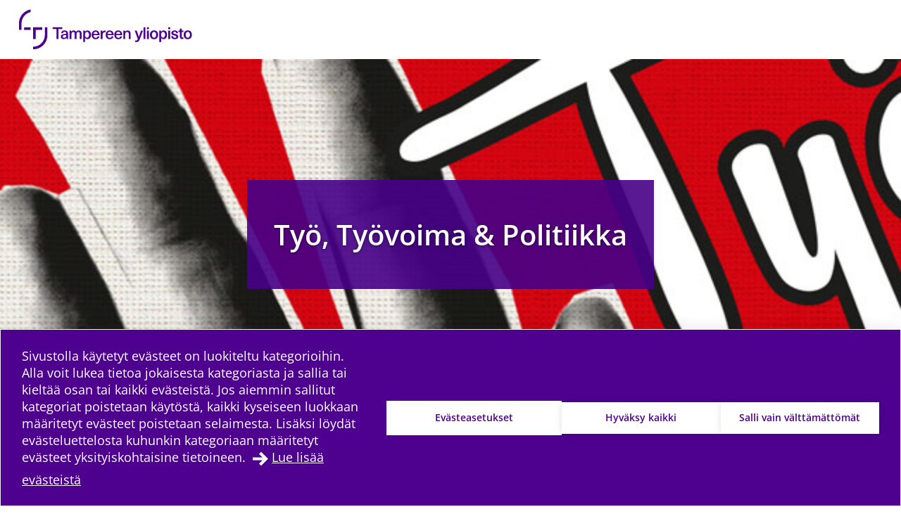

--- FILE ---
content_type: text/html; charset=UTF-8
request_url: https://blogs.tuni.fi/tyopolitiikka/teema1/ajatukset-ovat-ihmisten-ja-perheiden-luona/
body_size: 15171
content:
<!doctype html>
    
    <html class="no-js Single theme-color-option-blogs site-has-hero-in-header" lang="fi" >
        <head>

            
            
                
                <script src="https://cdn.cookiehub.eu/c2/3aacb68e.js"></script>
                <script type="text/javascript">
                document.addEventListener("DOMContentLoaded", function(event) {
                var cpm = {};
                window.cookiehub.load(cpm);
                });
                </script>
            

            <meta charset="utf-8">
            <meta http-equiv="x-ua-compatible" content="ie=edge">
            <meta name="viewport" content="width=device-width, initial-scale=1.0">
            

            
            
                <script async type="text/plain" data-cookieconsent="statistics" src="https://www.googletagmanager.com/gtag/js?id=G-19QMRTRH57"></script>
                <script type="text/plain" data-cookieconsent="statistics">
                    window.dataLayer = window.dataLayer || [];
                    function gtag(){window.dataLayer.push(arguments);}
                    gtag('js', new Date());

                    gtag('config', 'G-19QMRTRH57', {'anonymize_ip': true});
                    
                </script>
            

            
            

            
            
            <style id="accessible-outline"></style>

            <title>”ajatukset ovat ihmisten ja perheiden luona” | Työ, Työvoima &amp; Politiikka | Tampereen korkeakouluyhteisö</title>
	<style>img:is([sizes="auto" i], [sizes^="auto," i]) { contain-intrinsic-size: 3000px 1500px }</style>
	
<!-- The SEO Framework by Sybre Waaijer -->
<link rel="canonical" href="https://blogs.tuni.fi/tyopolitiikka/teema1/ajatukset-ovat-ihmisten-ja-perheiden-luona/" />
<meta name="description" content="Kaipolan tehtaiden sulkemista ja työntekijöiden irtisanomista käsitelleessä tilaisuudessa pääministeri Marinilta kysyttiin, että ”millä mielellä lähdette kotimatkalle”. Marin vastasi, että ”tietenkin ajatukset ovat ihmisten ja perheiden luona”. Lieneekö tämä ensimmäinen kerta Suomen historiassa, että pääministeri otti suoraan vastuuta ihmisten hädästä? Siltä se ainakin vaikuttaa sen perusteella millaisen keskustelun hänen kannanottonsa herätti irtisanomissuojasta ja yritysten vastuusta irtisanomistilanteissa. Kyse on nimittäin yhteiskunnan sosiaalisesta ja poliittisesta kestävyydestä ja siitä, miten rakennemuutosten ja joukkoirtisanomisten aiheuttamat inhimilliset, sosiaaliset ja taloudelliset kustannukset hallitaan ja jaetaan." />
<meta property="og:type" content="article" />
<meta property="og:locale" content="fi_FI" />
<meta property="og:site_name" content="Työ, Työvoima &amp; Politiikka" />
<meta property="og:title" content="”ajatukset ovat ihmisten ja perheiden luona” | Työ, Työvoima &amp; Politiikka | Tampereen korkeakouluyhteisö" />
<meta property="og:description" content="Kaipolan tehtaiden sulkemista ja työntekijöiden irtisanomista käsitelleessä tilaisuudessa pääministeri Marinilta kysyttiin, että ”millä mielellä lähdette kotimatkalle”. Marin vastasi, että ”tietenkin ajatukset ovat ihmisten ja perheiden luona”. Lieneekö tämä ensimmäinen kerta Suomen historiassa, että pääministeri otti suoraan vastuuta ihmisten hädästä? Siltä se ainakin vaikuttaa sen perusteella millaisen keskustelun hänen kannanottonsa herätti irtisanomissuojasta ja yritysten vastuusta irtisanomistilanteissa. Kyse on nimittäin yhteiskunnan sosiaalisesta ja poliittisesta kestävyydestä ja siitä, miten rakennemuutosten ja joukkoirtisanomisten aiheuttamat inhimilliset, sosiaaliset ja taloudelliset kustannukset hallitaan ja jaetaan." />
<meta property="og:url" content="https://blogs.tuni.fi/tyopolitiikka/teema1/ajatukset-ovat-ihmisten-ja-perheiden-luona/" />
<meta property="og:image" content="https://blogs.tuni.fi/app/uploads/15cf0641-ttp.jpg" />
<meta property="og:image:width" content="960" />
<meta property="og:image:height" content="250" />
<meta property="og:image:alt" content="Kuva kirjan kannesta" />
<meta property="article:published_time" content="2020-09-01T05:01:50+00:00" />
<meta property="article:modified_time" content="2020-09-01T05:01:50+00:00" />
<meta name="twitter:card" content="summary_large_image" />
<meta name="twitter:title" content="”ajatukset ovat ihmisten ja perheiden luona” | Työ, Työvoima &amp; Politiikka | Tampereen korkeakouluyhteisö" />
<meta name="twitter:description" content="Kaipolan tehtaiden sulkemista ja työntekijöiden irtisanomista käsitelleessä tilaisuudessa pääministeri Marinilta kysyttiin, että ”millä mielellä lähdette kotimatkalle”. Marin vastasi, että ”tietenkin ajatukset ovat ihmisten ja perheiden luona”. Lieneekö tämä ensimmäinen kerta Suomen historiassa, että pääministeri otti suoraan vastuuta ihmisten hädästä? Siltä se ainakin vaikuttaa sen perusteella millaisen keskustelun hänen kannanottonsa herätti irtisanomissuojasta ja yritysten vastuusta irtisanomistilanteissa. Kyse on nimittäin yhteiskunnan sosiaalisesta ja poliittisesta kestävyydestä ja siitä, miten rakennemuutosten ja joukkoirtisanomisten aiheuttamat inhimilliset, sosiaaliset ja taloudelliset kustannukset hallitaan ja jaetaan." />
<meta name="twitter:image" content="https://blogs.tuni.fi/app/uploads/15cf0641-ttp.jpg" />
<meta name="twitter:image:alt" content="Kuva kirjan kannesta" />
<script type="application/ld+json">{"@context":"https://schema.org","@graph":[{"@type":"WebSite","@id":"https://blogs.tuni.fi/tyopolitiikka/#/schema/WebSite","url":"https://blogs.tuni.fi/tyopolitiikka/","name":"Työ, Työvoima &amp; Politiikka","description":"Pertti Koistinen","inLanguage":"fi","potentialAction":{"@type":"SearchAction","target":{"@type":"EntryPoint","urlTemplate":"https://blogs.tuni.fi/tyopolitiikka/search/{search_term_string}/"},"query-input":"required name=search_term_string"},"publisher":{"@type":"Organization","@id":"https://blogs.tuni.fi/tyopolitiikka/#/schema/Organization","name":"Työ, Työvoima &amp; Politiikka","url":"https://blogs.tuni.fi/tyopolitiikka/","logo":{"@type":"ImageObject","url":"https://blogs.tuni.fi/app/uploads/15cf0641-ttp.jpg","contentUrl":"https://blogs.tuni.fi/app/uploads/15cf0641-ttp.jpg","width":960,"height":250}}},{"@type":"WebPage","@id":"https://blogs.tuni.fi/tyopolitiikka/teema1/ajatukset-ovat-ihmisten-ja-perheiden-luona/","url":"https://blogs.tuni.fi/tyopolitiikka/teema1/ajatukset-ovat-ihmisten-ja-perheiden-luona/","name":"”ajatukset ovat ihmisten ja perheiden luona” | Työ, Työvoima &amp; Politiikka | Tampereen korkeakouluyhteisö","description":"Kaipolan tehtaiden sulkemista ja työntekijöiden irtisanomista käsitelleessä tilaisuudessa pääministeri Marinilta kysyttiin, että ”millä mielellä lähdette kotimatkalle”. Marin vastasi, että ”tietenkin ajatukset ovat ihmisten ja perheiden luona”. Lieneekö tämä ensimmäinen kerta Suomen historiassa, että pääministeri otti suoraan vastuuta ihmisten hädästä? Siltä se ainakin vaikuttaa sen perusteella millaisen keskustelun hänen kannanottonsa herätti irtisanomissuojasta ja yritysten vastuusta irtisanomistilanteissa. Kyse on nimittäin yhteiskunnan sosiaalisesta ja poliittisesta kestävyydestä ja siitä, miten rakennemuutosten ja joukkoirtisanomisten aiheuttamat inhimilliset, sosiaaliset ja taloudelliset kustannukset hallitaan ja jaetaan.","inLanguage":"fi","isPartOf":{"@id":"https://blogs.tuni.fi/tyopolitiikka/#/schema/WebSite"},"breadcrumb":{"@type":"BreadcrumbList","@id":"https://blogs.tuni.fi/tyopolitiikka/#/schema/BreadcrumbList","itemListElement":[{"@type":"ListItem","position":1,"item":"https://blogs.tuni.fi/tyopolitiikka/","name":"Työ, Työvoima &amp; Politiikka"},{"@type":"ListItem","position":2,"item":"https://blogs.tuni.fi/tyopolitiikka/category/teema1/","name":"”ajatukset ovat ihmisten ja perheiden luona” | Työ, Työvoima &amp; Politiikka | Tampereen korkeakouluyhteisö"},{"@type":"ListItem","position":3,"name":"”ajatukset ovat ihmisten ja perheiden luona” | Työ, Työvoima &amp; Politiikka | Tampereen korkeakouluyhteisö"}]},"potentialAction":{"@type":"ReadAction","target":"https://blogs.tuni.fi/tyopolitiikka/teema1/ajatukset-ovat-ihmisten-ja-perheiden-luona/"},"datePublished":"2020-09-01T05:01:50+00:00","dateModified":"2020-09-01T05:01:50+00:00","author":{"@type":"Person","@id":"https://blogs.tuni.fi/tyopolitiikka/#/schema/Person/bb8d6ea0e1cf347a124ecf5b03e60bdd"}}]}</script>
<!-- / The SEO Framework by Sybre Waaijer | 14.99ms meta | 1.27ms boot -->

<link rel='dns-prefetch' href='//blogs.tuni.fi' />
<link rel='stylesheet' id='papercite_css-css' href='https://blogs.tuni.fi/app/plugins/papercite/papercite.css?ver=6.8.2' type='text/css' media='all' />
<link rel='stylesheet' id='dustpress-comments-styles-css' href='https://blogs.tuni.fi/app/plugins/dustpress-comments/dist/dustpress-comments.css?ver%5B0%5D=1.2.0' type='text/css' media='all' />
<link rel='stylesheet' id='wp-block-library-css' href='https://blogs.tuni.fi/tyopolitiikka/wp-includes/css/dist/block-library/style.min.css?ver=6.8.2' type='text/css' media='all' />
<style id='classic-theme-styles-inline-css' type='text/css'>
/*! This file is auto-generated */
.wp-block-button__link{color:#fff;background-color:#32373c;border-radius:9999px;box-shadow:none;text-decoration:none;padding:calc(.667em + 2px) calc(1.333em + 2px);font-size:1.125em}.wp-block-file__button{background:#32373c;color:#fff;text-decoration:none}
</style>
<style id='global-styles-inline-css' type='text/css'>
:root{--wp--preset--aspect-ratio--square: 1;--wp--preset--aspect-ratio--4-3: 4/3;--wp--preset--aspect-ratio--3-4: 3/4;--wp--preset--aspect-ratio--3-2: 3/2;--wp--preset--aspect-ratio--2-3: 2/3;--wp--preset--aspect-ratio--16-9: 16/9;--wp--preset--aspect-ratio--9-16: 9/16;--wp--preset--color--black: #000000;--wp--preset--color--cyan-bluish-gray: #abb8c3;--wp--preset--color--white: #ffffff;--wp--preset--color--pale-pink: #f78da7;--wp--preset--color--vivid-red: #cf2e2e;--wp--preset--color--luminous-vivid-orange: #ff6900;--wp--preset--color--luminous-vivid-amber: #fcb900;--wp--preset--color--light-green-cyan: #7bdcb5;--wp--preset--color--vivid-green-cyan: #00d084;--wp--preset--color--pale-cyan-blue: #8ed1fc;--wp--preset--color--vivid-cyan-blue: #0693e3;--wp--preset--color--vivid-purple: #9b51e0;--wp--preset--gradient--vivid-cyan-blue-to-vivid-purple: linear-gradient(135deg,rgba(6,147,227,1) 0%,rgb(155,81,224) 100%);--wp--preset--gradient--light-green-cyan-to-vivid-green-cyan: linear-gradient(135deg,rgb(122,220,180) 0%,rgb(0,208,130) 100%);--wp--preset--gradient--luminous-vivid-amber-to-luminous-vivid-orange: linear-gradient(135deg,rgba(252,185,0,1) 0%,rgba(255,105,0,1) 100%);--wp--preset--gradient--luminous-vivid-orange-to-vivid-red: linear-gradient(135deg,rgba(255,105,0,1) 0%,rgb(207,46,46) 100%);--wp--preset--gradient--very-light-gray-to-cyan-bluish-gray: linear-gradient(135deg,rgb(238,238,238) 0%,rgb(169,184,195) 100%);--wp--preset--gradient--cool-to-warm-spectrum: linear-gradient(135deg,rgb(74,234,220) 0%,rgb(151,120,209) 20%,rgb(207,42,186) 40%,rgb(238,44,130) 60%,rgb(251,105,98) 80%,rgb(254,248,76) 100%);--wp--preset--gradient--blush-light-purple: linear-gradient(135deg,rgb(255,206,236) 0%,rgb(152,150,240) 100%);--wp--preset--gradient--blush-bordeaux: linear-gradient(135deg,rgb(254,205,165) 0%,rgb(254,45,45) 50%,rgb(107,0,62) 100%);--wp--preset--gradient--luminous-dusk: linear-gradient(135deg,rgb(255,203,112) 0%,rgb(199,81,192) 50%,rgb(65,88,208) 100%);--wp--preset--gradient--pale-ocean: linear-gradient(135deg,rgb(255,245,203) 0%,rgb(182,227,212) 50%,rgb(51,167,181) 100%);--wp--preset--gradient--electric-grass: linear-gradient(135deg,rgb(202,248,128) 0%,rgb(113,206,126) 100%);--wp--preset--gradient--midnight: linear-gradient(135deg,rgb(2,3,129) 0%,rgb(40,116,252) 100%);--wp--preset--font-size--small: 13px;--wp--preset--font-size--medium: 20px;--wp--preset--font-size--large: 36px;--wp--preset--font-size--x-large: 42px;--wp--preset--spacing--20: 0.44rem;--wp--preset--spacing--30: 0.67rem;--wp--preset--spacing--40: 1rem;--wp--preset--spacing--50: 1.5rem;--wp--preset--spacing--60: 2.25rem;--wp--preset--spacing--70: 3.38rem;--wp--preset--spacing--80: 5.06rem;--wp--preset--shadow--natural: 6px 6px 9px rgba(0, 0, 0, 0.2);--wp--preset--shadow--deep: 12px 12px 50px rgba(0, 0, 0, 0.4);--wp--preset--shadow--sharp: 6px 6px 0px rgba(0, 0, 0, 0.2);--wp--preset--shadow--outlined: 6px 6px 0px -3px rgba(255, 255, 255, 1), 6px 6px rgba(0, 0, 0, 1);--wp--preset--shadow--crisp: 6px 6px 0px rgba(0, 0, 0, 1);}:where(.is-layout-flex){gap: 0.5em;}:where(.is-layout-grid){gap: 0.5em;}body .is-layout-flex{display: flex;}.is-layout-flex{flex-wrap: wrap;align-items: center;}.is-layout-flex > :is(*, div){margin: 0;}body .is-layout-grid{display: grid;}.is-layout-grid > :is(*, div){margin: 0;}:where(.wp-block-columns.is-layout-flex){gap: 2em;}:where(.wp-block-columns.is-layout-grid){gap: 2em;}:where(.wp-block-post-template.is-layout-flex){gap: 1.25em;}:where(.wp-block-post-template.is-layout-grid){gap: 1.25em;}.has-black-color{color: var(--wp--preset--color--black) !important;}.has-cyan-bluish-gray-color{color: var(--wp--preset--color--cyan-bluish-gray) !important;}.has-white-color{color: var(--wp--preset--color--white) !important;}.has-pale-pink-color{color: var(--wp--preset--color--pale-pink) !important;}.has-vivid-red-color{color: var(--wp--preset--color--vivid-red) !important;}.has-luminous-vivid-orange-color{color: var(--wp--preset--color--luminous-vivid-orange) !important;}.has-luminous-vivid-amber-color{color: var(--wp--preset--color--luminous-vivid-amber) !important;}.has-light-green-cyan-color{color: var(--wp--preset--color--light-green-cyan) !important;}.has-vivid-green-cyan-color{color: var(--wp--preset--color--vivid-green-cyan) !important;}.has-pale-cyan-blue-color{color: var(--wp--preset--color--pale-cyan-blue) !important;}.has-vivid-cyan-blue-color{color: var(--wp--preset--color--vivid-cyan-blue) !important;}.has-vivid-purple-color{color: var(--wp--preset--color--vivid-purple) !important;}.has-black-background-color{background-color: var(--wp--preset--color--black) !important;}.has-cyan-bluish-gray-background-color{background-color: var(--wp--preset--color--cyan-bluish-gray) !important;}.has-white-background-color{background-color: var(--wp--preset--color--white) !important;}.has-pale-pink-background-color{background-color: var(--wp--preset--color--pale-pink) !important;}.has-vivid-red-background-color{background-color: var(--wp--preset--color--vivid-red) !important;}.has-luminous-vivid-orange-background-color{background-color: var(--wp--preset--color--luminous-vivid-orange) !important;}.has-luminous-vivid-amber-background-color{background-color: var(--wp--preset--color--luminous-vivid-amber) !important;}.has-light-green-cyan-background-color{background-color: var(--wp--preset--color--light-green-cyan) !important;}.has-vivid-green-cyan-background-color{background-color: var(--wp--preset--color--vivid-green-cyan) !important;}.has-pale-cyan-blue-background-color{background-color: var(--wp--preset--color--pale-cyan-blue) !important;}.has-vivid-cyan-blue-background-color{background-color: var(--wp--preset--color--vivid-cyan-blue) !important;}.has-vivid-purple-background-color{background-color: var(--wp--preset--color--vivid-purple) !important;}.has-black-border-color{border-color: var(--wp--preset--color--black) !important;}.has-cyan-bluish-gray-border-color{border-color: var(--wp--preset--color--cyan-bluish-gray) !important;}.has-white-border-color{border-color: var(--wp--preset--color--white) !important;}.has-pale-pink-border-color{border-color: var(--wp--preset--color--pale-pink) !important;}.has-vivid-red-border-color{border-color: var(--wp--preset--color--vivid-red) !important;}.has-luminous-vivid-orange-border-color{border-color: var(--wp--preset--color--luminous-vivid-orange) !important;}.has-luminous-vivid-amber-border-color{border-color: var(--wp--preset--color--luminous-vivid-amber) !important;}.has-light-green-cyan-border-color{border-color: var(--wp--preset--color--light-green-cyan) !important;}.has-vivid-green-cyan-border-color{border-color: var(--wp--preset--color--vivid-green-cyan) !important;}.has-pale-cyan-blue-border-color{border-color: var(--wp--preset--color--pale-cyan-blue) !important;}.has-vivid-cyan-blue-border-color{border-color: var(--wp--preset--color--vivid-cyan-blue) !important;}.has-vivid-purple-border-color{border-color: var(--wp--preset--color--vivid-purple) !important;}.has-vivid-cyan-blue-to-vivid-purple-gradient-background{background: var(--wp--preset--gradient--vivid-cyan-blue-to-vivid-purple) !important;}.has-light-green-cyan-to-vivid-green-cyan-gradient-background{background: var(--wp--preset--gradient--light-green-cyan-to-vivid-green-cyan) !important;}.has-luminous-vivid-amber-to-luminous-vivid-orange-gradient-background{background: var(--wp--preset--gradient--luminous-vivid-amber-to-luminous-vivid-orange) !important;}.has-luminous-vivid-orange-to-vivid-red-gradient-background{background: var(--wp--preset--gradient--luminous-vivid-orange-to-vivid-red) !important;}.has-very-light-gray-to-cyan-bluish-gray-gradient-background{background: var(--wp--preset--gradient--very-light-gray-to-cyan-bluish-gray) !important;}.has-cool-to-warm-spectrum-gradient-background{background: var(--wp--preset--gradient--cool-to-warm-spectrum) !important;}.has-blush-light-purple-gradient-background{background: var(--wp--preset--gradient--blush-light-purple) !important;}.has-blush-bordeaux-gradient-background{background: var(--wp--preset--gradient--blush-bordeaux) !important;}.has-luminous-dusk-gradient-background{background: var(--wp--preset--gradient--luminous-dusk) !important;}.has-pale-ocean-gradient-background{background: var(--wp--preset--gradient--pale-ocean) !important;}.has-electric-grass-gradient-background{background: var(--wp--preset--gradient--electric-grass) !important;}.has-midnight-gradient-background{background: var(--wp--preset--gradient--midnight) !important;}.has-small-font-size{font-size: var(--wp--preset--font-size--small) !important;}.has-medium-font-size{font-size: var(--wp--preset--font-size--medium) !important;}.has-large-font-size{font-size: var(--wp--preset--font-size--large) !important;}.has-x-large-font-size{font-size: var(--wp--preset--font-size--x-large) !important;}
:where(.wp-block-post-template.is-layout-flex){gap: 1.25em;}:where(.wp-block-post-template.is-layout-grid){gap: 1.25em;}
:where(.wp-block-columns.is-layout-flex){gap: 2em;}:where(.wp-block-columns.is-layout-grid){gap: 2em;}
:root :where(.wp-block-pullquote){font-size: 1.5em;line-height: 1.6;}
</style>
<link rel='stylesheet' id='tablepress-default-css' href='https://blogs.tuni.fi/app/plugins/tablepress/css/build/default.css?ver=2.4.4' type='text/css' media='all' />
<link rel='stylesheet' id='theme-css-css' href='https://blogs.tuni.fi/app/themes/tampere3/assets/dist/main.css?ver=2.7.0' type='text/css' media='all' />
<script type="text/javascript" src="https://blogs.tuni.fi/tyopolitiikka/wp-includes/js/jquery/jquery.min.js?ver=3.7.1" id="jquery-core-js" data-cookieconsent="ignore"></script data-cookieconsent="ignore">
<script type="text/javascript" src="https://blogs.tuni.fi/tyopolitiikka/wp-includes/js/jquery/jquery-migrate.min.js?ver=3.4.1" id="jquery-migrate-js"></script>
<script type="text/javascript" src="https://blogs.tuni.fi/app/plugins/dustpress-js/js/dustpress-min.js?ver=4.4.2" id="dustpress-js" data-cookieconsent="ignore"></script data-cookieconsent="ignore">
<script type="text/javascript" src="https://blogs.tuni.fi/app/plugins/papercite/js/papercite.js?ver=6.8.2" id="papercite-js"></script>
<script type="text/javascript" src="https://blogs.tuni.fi/tyopolitiikka/wp-includes/js/dist/dom-ready.min.js?ver=f77871ff7694fffea381" id="wp-dom-ready-js" data-cookieconsent="ignore"></script data-cookieconsent="ignore">
<script type="text/javascript" src="https://blogs.tuni.fi/tyopolitiikka/wp-includes/js/dist/hooks.min.js?ver=4d63a3d491d11ffd8ac6" id="wp-hooks-js" data-cookieconsent="ignore"></script data-cookieconsent="ignore">
<script type="text/javascript" src="https://blogs.tuni.fi/tyopolitiikka/wp-includes/js/dist/i18n.min.js?ver=5e580eb46a90c2b997e6" id="wp-i18n-js" data-cookieconsent="ignore"></script data-cookieconsent="ignore">
<script type="text/javascript" id="wp-i18n-js-after" data-cookieconsent="ignore">
/* <![CDATA[ */
wp.i18n.setLocaleData( { 'text direction\u0004ltr': [ 'ltr' ] } );
/* ]] data-cookieconsent="ignore"> */
</script data-cookieconsent="ignore">
<script type="text/javascript" id="wp-a11y-js-translations" data-cookieconsent="ignore">
/* <![CDATA[ */
( function( domain, translations ) {
	var localeData = translations.locale_data[ domain ] || translations.locale_data.messages;
	localeData[""].domain = domain;
	wp.i18n.setLocaleData( localeData, domain );
} )( "default", {"translation-revision-date":"2025-04-11 14:01:38+0000","generator":"GlotPress\/4.0.1","domain":"messages","locale_data":{"messages":{"":{"domain":"messages","plural-forms":"nplurals=2; plural=n != 1;","lang":"fi"},"Notifications":["Ilmoitukset"]}},"comment":{"reference":"wp-includes\/js\/dist\/a11y.js"}} );
/* ]] data-cookieconsent="ignore"> */
</script data-cookieconsent="ignore">
<script type="text/javascript" src="https://blogs.tuni.fi/tyopolitiikka/wp-includes/js/dist/a11y.min.js?ver=3156534cc54473497e14" id="wp-a11y-js" data-cookieconsent="ignore"></script data-cookieconsent="ignore">
<script type="text/javascript" id="theme-js-js-extra">
/* <![CDATA[ */
var themeData = {"themeStrings":{"common":{"opens_in_new_window":"avautuu uuteen ikkunaan","opens_external_link":"ulkoinen linkki"},"image_gallery":{"gallery_aria_tooltip":"Klikkaa kuvaa suurentaaksesi sen","gallery_close_string":"Sulje"}},"baseDomain":"tuni.fi"};
var blogToolStrings = {"subscription_success":"Blog compilation subscribed successfully","subscription_error":"Blog compilation subscription failed","invalid_email":"Invalid email"};
/* ]]> */
</script>
<script type="text/javascript" id="theme-js-js-translations" data-cookieconsent="ignore">
/* <![CDATA[ */
( function( domain, translations ) {
	var localeData = translations.locale_data[ domain ] || translations.locale_data.messages;
	localeData[""].domain = domain;
	wp.i18n.setLocaleData( localeData, domain );
} )( "the-dustpress-theme", {"translation-revision-date":"2021-05-03 16:51+0300","generator":"WP-CLI\/2.3.0","source":"assets\/dist\/main.js","domain":"messages","locale_data":{"messages":{"":{"domain":"messages","lang":"fi","plural-forms":"nplurals=2; plural=(n != 1);"},"%d new articles loaded.":["%d uutta artikkelia ladattiin."]}}} );
/* ]] data-cookieconsent="ignore"> */
</script data-cookieconsent="ignore">
<script type="text/javascript" src="https://blogs.tuni.fi/app/themes/tampere3/assets/dist/main.js?ver=2.7.0" id="theme-js-js" data-cookieconsent="ignore"></script data-cookieconsent="ignore">
<!-- Stream WordPress user activity plugin v4.1.1 -->
<!-- Analytics by WP Statistics - https://wp-statistics.com -->
<link rel="apple-touch-icon" sizes="180x180" href="https://blogs.tuni.fi/app/themes/tampere3/assets/icons/apple-touch-icon.png"><link rel="icon" type="image/png" sizes="32x32" href="https://blogs.tuni.fi/app/themes/tampere3/assets/icons/favicon-32x32.png"><link rel="icon" type="image/png" sizes="16x16" href="https://blogs.tuni.fi/app/themes/tampere3/assets/icons/favicon-16x16.png"><link rel="manifest" href="https://blogs.tuni.fi/app/themes/tampere3/assets/icons/site.webmanifest"><link rel="mask-icon" href="https://blogs.tuni.fi/app/themes/tampere3/assets/icons/safari-pinned-tab.svg" color="#4b028a"><link rel="shortcut icon" href="https://blogs.tuni.fi/app/themes/tampere3/assets/icons/favicon.ico"><meta name="msapplication-TileColor" content="#603cba"><meta name="msapplication-config" content="https://blogs.tuni.fi/app/themes/tampere3/assets/icons/browserconfig.xml"><meta name="theme-color" content="#ffffff">
        </head>
        <body class="wp-singular post-template-default single single-post postid-925 single-format-standard wp-theme-tampere3 wp-child-theme-tampere3-blogs js-ui-not-touch">
            
            

            

            
            <div id="top" class="site-wrapper">
                <div id="document-top" tabindex="-1"></div>

            
    
    <header class="site-header">
        <a href="#main-content" class="u-skip-to-content js-scroll-to">Hypp&auml;&auml; sis&auml;lt&ouml;&ouml;n</a>

        
        
            <div class="header-brand">
                <div class="content-wrapper-full">
                    <div class="header-brand__inner">
                        <a class="header-brand__logo-link" href="https://www.tuni.fi">
                            <picture class="header-brand__logo">
                                <img src="https://blogs.tuni.fi/app/themes/tampere3/assets/images/logos/tre_uni_fi.svg" alt="P&auml;&auml;sivustolle" class="header-brand__logo__img" />
                            </picture>
                        </a>
                    </div>
                </div>
            </div>
        

        

    

<div class="hero-2 hero-2--main">

    <div class="hero-2__image js-object-fit-container">
        
            <img width="960" height="250" src="https://blogs.tuni.fi/app/uploads/15cf0641-ttp.jpg" class="hero-2__image__img js-object-fit-img" alt="Kuva kirjan kannesta" decoding="async" loading="lazy" />
        
    </div>

    <div class="hero-2__inner content-wrapper-until-m content-wrapper-narrow-from-m">
        
            <div class="hero-2__body u-mb-0-last-child">
                <div class="display-1 hero-2__title">
                    <a href="https://blogs.tuni.fi/tyopolitiikka/" class="hero-2__title__link">
                        Työ, Työvoima &amp; Politiikka
                    </a>
                </div>
            </div>
        
    </div>
</div>





        
        
            <div class="mobile-nav-and-search">
    <div id="js-mobile-overlay"
        class="mobile-nav-and-search__overlay"
        aria-label="Mobiilivalikon alue" 
        aria-hidden="true">

        
        
            
            <div id="mobile-search" class="mobile-search theme-color-bg">
                <div class="content-wrapper">
                    
                    <form id="mobile-search__form" class="mobile-search__form" method="get" action="https://blogs.tuni.fi/tyopolitiikka/">
                        <input type="text"
                            id="mobile-search__form__input"
                            class="mobile-search__form__input"
                            name="s"
                            placeholder="Hae hakusanalla&hellip;"
                            title="Hae hakusanalla"
                            aria-label="Hae hakusanalla">

                            
                            <button type="submit" form="mobile-search__form" id="js-mobile-search-button" class="mobile-search__form__button">
                                <i class="ion-search" aria-hidden="true"></i>
                                <span class="u-sr-only">
                                    Hae sivustolta
                                </span>
                            </button>
                    </form>
                </div>
            </div>
        

        
        

    <nav id="main-nav-mobile" class="main-nav main-nav--mobile" aria-label="P&auml;&auml;valikko">
        
        <ul class="menu-depth-1 main-nav__main-menu js-main-menu-nav" id="main-nav__main-menu--mobile">
    
        
        











<li class="js-menu-item main-nav__item main-nav__item--lvl-1 menu-item menu-item-4 page-frontpage">
<div class="main-nav__ctrls main-nav__ctrls--lvl-1 main-nav__ctrls--has-link">
	<a class="main-nav__link main-nav__link--lvl-1" href="https://blogs.tuni.fi/tyopolitiikka/">
		<span class="main-nav__link__txt main-nav__link__txt--lvl-1">Etusivu</span>
	</a>

	
</div>


	

</li>

    
        
        











<li class="js-menu-item main-nav__item main-nav__item--lvl-1 menu-item menu-item-109">
<div class="main-nav__ctrls main-nav__ctrls--lvl-1 main-nav__ctrls--has-link">
	<a class="main-nav__link main-nav__link--lvl-1" href="https://blogs.tuni.fi/tyopolitiikka/blogista/">
		<span class="main-nav__link__txt main-nav__link__txt--lvl-1">Blogista</span>
	</a>

	
</div>


	

</li>

    

    
    
</ul>

        
        
    </nav>

    </div>

    <div id="mobile-nav-and-search__toggle" class="mobile-nav-and-search__toggle">
        <button id="js-mobile-toggle-btn" class="mobile-nav-and-search__btn"
            data-ctrl="Menu"
            data-cmd="toggleMobileOverlay"
            aria-label="Vaihda navigaation tilaa"
            aria-expanded="false"
            aria-controls="js-mobile-overlay">
            <span class="content-wrapper mobile-nav-and-search__btn__wrap">
                <span class="mobile-nav-and-search__btn__icon">
                    <span class="hamburger-box hamburger--squeeze">
                        <span class="hamburger-inner"></span>
                    </span>
                </span>

                <span class="mobile-nav-and-search__btn__text">
                    Valikko
                </span>
            </span>
        </button>
    </div>
</div>
        

        
        
            
<nav id="main-nav" class="main-nav main-nav--desktop main-nav" aria-label="P&auml;&auml;valikko">
    <div class="content-wrapper-full">
        
        <div class="main-nav__layout">
            
                <div class="main-nav__layout__main-menu">
                    <ul class="menu-depth-1 main-nav__main-menu main-nav__main-menu--desktop main-nav__main-menu--desktop-blogs main-nav__list js-main-menu-nav" id="main-nav__main-menu">
    
        
        










<li class="js-menu-item main-nav__item main-nav__item--lvl-1 menu-item menu-item-4 page-frontpage menu-item menu-item-4 page-frontpage">
<div class="main-nav__ctrls main-nav__ctrls--lvl-1 main-nav__ctrls--has-link">
	<a class="main-nav__link main-nav__link--lvl-1" href="https://blogs.tuni.fi/tyopolitiikka/">
		<span class="main-nav__link__txt main-nav__link__txt--lvl-1">Etusivu</span>
	</a>

	
</div>


	

</li>

    
        
        










<li class="js-menu-item main-nav__item main-nav__item--lvl-1 menu-item menu-item-109 menu-item menu-item-109">
<div class="main-nav__ctrls main-nav__ctrls--lvl-1 main-nav__ctrls--has-link">
	<a class="main-nav__link main-nav__link--lvl-1" href="https://blogs.tuni.fi/tyopolitiikka/blogista/">
		<span class="main-nav__link__txt main-nav__link__txt--lvl-1">Blogista</span>
	</a>

	
</div>


	

</li>

    
</ul>
                </div>
            
            
            
                <div class="main-nav__layout__lang-and-search">
                    <ul class="main-nav__main-menu main-nav__main-menu--desktop main-nav__list main-nav__list--search-only">

                        
                        
                            
                        
                        
                            <li class="main-nav__item main-nav__item--lvl-1">
                                
                                
                                    
<div id="header-search" class="header-search">

    
    <form id="header-search__form" class="header-search__form" method="get" action="https://blogs.tuni.fi/tyopolitiikka/">
        <input type="text"
            id="header-search__form__input"
            class="header-search__form__input"
            name="s"
            placeholder="Hae sivustolta&hellip;"
            title="Hae sivustolta"
            aria-label="Hae sivustolta">

            
            <button type="submit" form="header-search__form" id="js-search-button" class="header-search__form__button theme-bg">
                <i class="ion-search" aria-hidden="true"></i>
                <span class="u-sr-only">Hae sivustolta</span>
            </button>
    </form>

</div>

                                
                            </li>
                        
                    </ul>
                </div>
            
        </div>
    </div>
</nav>

        

    </header>
    




            
            <main id="main-content" class="main-content-wrapper">


    
        
<article class="main-module main-module--no-bg main-module--article article">

    <header class="article__header">
        <div class="content-wrapper-narrow">

            


            <h1 class="article__title">”ajatukset ovat ihmisten ja perheiden luona”</h1>

            
            
                <div class="subtle-muted article__meta">
                    <time class="article__datetime" datetime="2020-09-01T08:01:50+03:00">
                        1.9.2020
                    </time>
                    
                </div>
            

            
            
            
                
            
        </div>
    </header>

    <div class="content-wrapper-narrow unset-child-wrappers">
        
            <div class="article__lead">
                <p>Kaipolan tehtaiden sulkemista ja työntekijöiden irtisanomista käsitelleessä tilaisuudessa pääministeri Marinilta kysyttiin, että ”millä mielellä lähdette kotimatkalle”. Marin vastasi, että ”tietenkin ajatukset ovat ihmisten ja perheiden luona”. Lieneekö tämä ensimmäinen kerta Suomen historiassa, että pääministeri otti suoraan vastuuta ihmisten hädästä? Siltä se ainakin vaikuttaa sen perusteella millaisen keskustelun hänen kannanottonsa herätti irtisanomissuojasta ja yritysten vastuusta irtisanomistilanteissa.</p>
<p>Kyse on nimittäin yhteiskunnan sosiaalisesta ja poliittisesta kestävyydestä ja siitä, miten rakennemuutosten ja joukkoirtisanomisten aiheuttamat inhimilliset, sosiaaliset ja taloudelliset kustannukset hallitaan ja jaetaan.</p>

            </div>
        
        
            <div class="article__content wysiwyg">
                <h3>Kohtalokkaat toimet</h3>
<p>Rakennemuutokset ja niiden yhteydessä toteutettavat työvoiman irtisanomiset ovat olleet Suomessa usein toistuva ilmiö. Rakennemuutokset ovat osa talouden ja työmarkkinoiden dynamiikkaa, joka tähtää kilpailu- ja muutoskyvyn ylläpitämiseen mutta niiden seurauksena kymmenet tuhannet työntekijät joutuvat vuosittain vaihtamaan työpaikkaansa tai menettävät työpaikkansa. Dynaamisessa taloudessa yritysten saneerausten aiheuttama työttömyysriski kohdistuu aloihin ja ammatteihin, jotka ovat taantuvilla aloilla tai voidaan korvata teknologialla, mutta myös vakaassa työmarkkina-asemassa oleviin työntekijöihin, jos alan tuotteiden kysyntä vähenee.  Toimipaikan lakkauttaminen tai laaja työvoiman vähennys aiheuttaa yleensä shokki-iskun paikallisille työmarkkinoille ja saattaa pahimmassa tapauksessa siirtää merkittävän osan työntekijöistä työttömäksi tai eläkkeelle.</p>
<p>Näistä koettelemuksista Suomi on kuitenkin selvinnyt hyvän koulutuksen ja rakennemuutosten jälkihoitoa tukevan politiikan tuella. Niinpä esimerkiksi 1990 luvun laman  ja vuoden 2008 finanssikriisin jälkeen saavutettiin kasvu, joka johti Suomen ja samalla monet muutkin maat sellaiseen talouskasvuun, jolle ei ole ollut vertoja. Laman rankoista kokemuksista oppien Suomeen luotiin muutosturva puskuroimaan rakennemuutoksia.</p>
<p>Rakennemuutoksista aiheutuvien riskien hallinta onkin valtava haaste ja edellyttää pitkälle viritettyä yhteistyötä ja voimavarojen yhdistämistä. Kokemukset kuitenkin osoittavat, että se on mahdollista kun kaikki osapuolet, oli sitten kysymys työnantajista, työvoimaviranomaisista, ammattiyhdistysliikkeestä tai työntekijöistä, toimivat avoimin kortein ja yhteistyössä.</p>
<p>Julkisuuteen vuotaneiden tietojen mukaan Kaipolan tapauksessa näin ei kuitenkaan tapahtunut, vaan yritys salasi toimenpiteensä aivan viimeiseen saakka ja jätti niin työntekijät, työvoimaviranomaiset kuin Jämsän kaupungin uutistietojen varaan. Kertooko se yksittäisen yrityksen henkilöstöpoliittisista linjauksista vai laajemminkin ajan hengestä. Toimitusjohtaja <a href="https://www.mtvuutiset.fi/artikkeli/upm-sulkee-kaipolan-tehtaan-nyt-puhuu-toimitusjohtaja-verorasitus-kaynyt-suomessa-ylivoimaiseksi/7909108#gs.ey3b4e">Jussi Pesosen</a> viittaukset voidaan panna yksittäisen työnantajan piikkiin, mutta kun hänen kuoroonsa on liittynyt muitakin toimijoita, kuten tutkijoita, poliitikkoja ja järjestöjohtajia, on kysymys vakavasta ilmiöstä. Dosentti <a href="https://www.verkkouutiset.fi/professori-tyrmistyi-paaministerin-kannattaisi-opetella-mika-on-yhtio/#4feeaa52">Esa Hämäläinen</a> veti dosentit opastamalla pääministeriä ”Pääministerin kannattaisi opetella, miten yhtiö toimii”.</p>
<h3>Se toki tiedetään</h3>
<p>Se toki tiedetään, että Kaipolan työntekijät ovat iäkkäämpiä ja työuran loppuvaiheeseen ajoittunut työn menettäminen heikentää keskimääräistä enemmän uudelleen työllistymisen mahdollisuuksia. Työllistyminen voi vaikeutua ja tulonmenetykset olla suuria, jos työssä kertynyt osaaminen, inhimillinen pääoma ja tulokehitys kiinnittyvät vain yhteen työnantajaan, ja jos osaamiselle ei löydy kysyntää muualta. Työvoiman koulutuksella ja yhteiskunnan tuella on kuitenkin suorastaan strateginen merkitys työmarkkinoille uudelleenintegroitumisen kannalta. Irtisanottujen osaaminen ja pitkä työkokemus voivat kääntyä myös eduksi, jos ne ovat siirrettävissä muille aloille ja muihin tehtäviin. Työn menetys voi vaikuttaa myös eläkekertymiin ja tuloihin pitkällä aikavälillä, mutta silloinkin työllisyysturva ja tulonsiirtojärjestelmät voivat osittain tasoittaa menetyksiä.</p>
<p>Toisaalta totta on myös se, että irtisanomisten ajankohdalla, kuten sillä tapahtuvatko irtisanomiset noususuhdanteen vai lamaan aikaan, on huomattava merkitys työntekijöiden uudelleen työllistymiseen mahdollisuuksiin. Nousu ja laskukauden aikana kysynnässä on määrällisiä eroja mutta myös vaikeammin ennakoitavia laadullisia eroja. On oletettavaa, että nykyisen pandemian aikana työvoiman kysyntä on heikompaa, kuin normaalitilanteissa, ja sikäli kuin kysyntää on, se kohdistuu aivan eri ikäisiin eri ammattitaitoa omaaviin työntekijöihin, kuin mitä se oli vielä muutama vuosi sitten, kun Kaipolan tehtaat rekrytoivat työvoimaansa. Koputtiko pääministeri Marin siis sittenkin oikeaa puuta, kun hän kysyi, oliko nyt sopiva aika näin suurelle ja kauaskantoiselle irtisanomiselle?</p>
<h3>Irtisanomisissa kortit jaetaan uudestaan</h3>
<p>Yleensä ajatellaan, että joukkoirtisanomistilanteissa ihmisten kortit jaetaan uudestaan. Hyvinvointivaltiossa ja sopimus yhteiskunnassa on kuitenkin pyritty siihen, etteivät työmarkkinat olisi mikään villi länsi ja ettei ihmisiä tuetaan riskien yli. Tämä on nähtävissä myös siinä, miten riskit jakaantuvat. Työpaikan menettäminen on aina riski mutta se ei ole kohtalonomainen sillä hyvinvointivaltio tarjoaa erilaisia tuen muotoja sekä yhteistoiminnallisia menettelytapoja, jotka voivat lieventää irtisanomisten suoria työllisyys ja toimeentulo riskejä.</p>
<p>Pari vuotta sitten selvitimme esimerkiksi juuri yli 45-vuotiaana työpaikan menettäneitä ja heidän uudelleen työllistymistään. Luotettavan päättelyn turvaamiseksi loimme verrokkiasetelman, jossa verrattiin kahta työntekijäryhmää: tutkittava työpaikkansa menettänyt ryhmä oli työssä toimipaikoissa, jotka vähensivät työvoimaansa tai ne lakkautettiin ja verrokkiryhmään kuuluvat toimipaikoissa, joissa ei tapahtunut merkittäviä työvoiman vähennyksiä. Seurattuamme lähes 11 vuoden ajan yksilöiden työuria oli työpaikan menettäneiden myöhemmissä työllisyysurissa, oli löydettävissä kuusi tyyppiä. Yli puolet (51,6 %) sijoittui <em>työllisenä jatkaviin</em>, joiden työssäolo jatkui keskeytyksettä lähes koko 10 vuoden seuranta-ajan. Toiseksi suurin ryhmä (11,9 %) oli <em>työkyvyttömyyseläkkeelle siirtyvä</em>t, jotka olivat työllisiä siihen saakka, kunnes jäivät työkyvyttömyyseläkkeelle. Lähes yhtä suuri joukko (11,8 %) koostui <em>vanhuuseläkkeelle siirtyvistä</em>, jotka jäivät eläkkeelle jatkettuaan yleensä useampia vuosia työelämässä. Ikäperusteiselle eläkkeelle jäi myös neljänneksi suurin ryhmä (<em>osa-aikaeläkkeelle siirtyvät</em> 10 %). <em>Työttömäksi siirtyneitä</em>, joko välittömästi tai useamman vuoden työssäolon jälkeen, oli 9,4 prosenttia. <em>Työttömyyseläkkeelle siirtyviä</em> oli 5,4 prosenttia; oltuaan ensin säädetyn ajan työttömänä he jäivät aluksi työttömyys- ja sitten vanhuuseläkkeelle.</p>
<p>Irtisanomisten seurauksena työurat tahtovat siis eriytyä ja epävarmuus lisääntyä, mutta lopputulos on pitkälti kiinni siitä politiikasta ja institutionaalisen tuen muodoista, joita irtisanotuille kohdennetaan.</p>
<h3>Muutosturvaa tulisi vahvistaa</h3>
<p>Jotta irtisanomisten aiheuttamat sosiaaliset ja taloudelliset kustannukset olisivat mahdollisimman pienet ja kestettävissä, tulisi myös tuen olla riittävää ja sen eriytyä niille, jotka lähtevät ennakoivasti ja niille, jotka ovat pakotettuja roikkumaan yrityksessä irtisanomishetkeen saakka. Kun vertasimme niiden työllisyysuria, jotka ovat lähteneet yrityksestä ennakoivasti ennen &#8221;laivan uppoamista&#8221; ja niitä, jotka ovat odottaneet viimeiseen saakka havaitsimme vastoin yleistä käsitystä ja aikaisempia tutkimuksia, että uppoavan laivan jättäminen ei välttämättä olekaan onnekas ratkaisu, kun asiaa arvioidaan pidemmällä aikavälillä. Näin on mm siksi, että ennen toimipaikan lakkauttamista lähteneet eivät ole mikään yhtenäinen ryhmä eivätkä he eivät ole erityisen onnekkaita, vaan pikemminkin alttiimpia jäämään työttömiksi tai joutumaan pätkätöihin kuin ne, jotka pysyivät saneeraavassa yrityksessä viimeiseen saakka.</p>
<p>Hallitukset ovat toteuttaneet 1990- ja 2000-luvuilla lukuisia reformeja eläkejärjestelmiin ja työllisyysturvaan tavoitteenaan pidentää työuria. Työhön osallistuminen onkin lisääntynyt erityisesti vanhimmissa työntekijäryhmissä ja keskimääräinen eläköitymisikä on noussut. Työurien pidentymistä ovat tukeneet eliniänodotteen nousu, terveydenhuollon kehittyminen, työssä jaksamista tukevat toimintamallit sekä kuntoutus ja työvoimapoliittiset toimenpiteet. Nyt tilanne on muuttunut siinä määrin mm globaalin pandemian ja hallitusten protektionistisen politiikan seurauksena, että poliittisten toimenpiteiden tehokkuutta on arvioita uudestaan ja kehitettävä tilanteen edellyttämällä tavalla.</p>
<p>Näiden tulosten perusteella ajattelenkin, että nyt jos koskaan tarvitaan vastuunkantajia ja niitä, jotka osaavat asettua yksilöiden ja kotitalouksien asemaan.  Marin teki siis merkittävän teon, kun hän avasi keskustelun irtisanomissuojasta ja yritysten yhteiskunnallisesta vastuusta.</p>
<p>&nbsp;</p>
<p>Lähteitä</p>
<p>Jolkkonen A. &amp; Kurvinen, A. (2009.: Joustavuus ja turvallisuus irtisanomistilanteessa –Tapaustutkimus Perlos Oyj:n tuotannon lopettamisesta Joensuun seudulla. Työ- ja elinkeinoministeriön julkaisuja. Työ ja yrittäjyys 72/2009.</p>
<p>Jolkkonen, A. Koistinen, P. Kurvinen, A. Lipiäinen, L. Nummi, T. &amp; Virtanen, P. (2017a) Labour Market Attachment Following Major Workforce Downsizings: A Comparison of Displaced and Retained Workers, Work, Employment &amp; Society 32(6): 992–1010. doi: <a href="https://doi.org/10.1177/0950017017706305">https://doi.org/10.1177/0950017017706305</a></p>
<p>Jolkkonen, A. Koistinen, P. Kurvinen, A. Lipiäinen, L. Nummi, T. &amp; Virtanen, P. (2017b). Time of displacement as a predictor of re-employment, Nordic Journal of Working Life Studies 7(2): 87–106. doi: https://doi.org/10.18291/njwls.v7i2.81596.</p>
<p>Kurvinen, A. Jolkkonen, A.  Koistinen, P. Lipiäinen, L. Nummi, T. &amp; Virtanen, P. (2018) Työn menetys työuran loppuvaiheessa – Tutkimus 45–60-vuotiaana rakennemuutoksessa työnsä menettäneiden työlli-syysurista ja riskistä päätyä työttömäksi tai työvoiman ulkopuolelle. YHTEISKUNTAPOLITIIKKA 83 (2018)):5-6) (http://urn.fi/URN:NBN:fi-fe2018112949441)</p>
<p>Virtanen, P Jolkkonen, A.  Koistinen, P. Kurvinen, A. Lipiäinen &amp;L. Nummi, T. (2020) Are the Early Leavers the Lucky Ones? Nordic journal of working life studies Volume 11 ❚ Number 1 ❚ March 2021https://tidsskrift.dk/njwls/index.</p>
<p>&nbsp;</p>
<p>&nbsp;</p>
<p>&nbsp;</p>

            </div>
        

        

        

        
            <div class="article__footer">
                <ul class="label-list">
                    
                        
                            
                                <li class="label-list__item"><a class="label-list__link" href="https://blogs.tuni.fi/tyopolitiikka/category/teema1/">Teema 1</a></li>
                            
                        
                    
                    
                        
                    
                </ul>
            </div>
        
    </div>
</article>

    

    
    
        <section class="main-module main-module--no-bg dustpress-comments comments" data-objectid=925 data-filterslug=tre3_comments>
        <div class="content-wrapper-narrow main-module__inner">
            <h2 class="display-3 sub-section-heading">Kommentit</h2>
            



    <div class="dustpress-comments__form_container">
        <div class="dustpress-comments__status">
            <div data-alert class="alert-box dustpress-comments__status dustpress-comments__success radius">
                <div class="dustpress-comments__status_message">
                    
                </div>
                <button class="btn btn--compact btn--close close">&times;<span class="u-sr-only">Sulje</span></button>
            </div>
            <div data-alert class="alert-box dustpress-comments__status dustpress-comments__error radius">
                <div class="dustpress-comments__status_message">
                    
                </div>
                <button class="btn btn--compact btn--close close">&times;<span class="u-sr-only">Sulje</span></button>
            </div>
            <div data-alert class="alert-box dustpress-comments__status dustpress-comments__warning radius">
                <div class="dustpress-comments__status_message">
                    
                </div>
                <button class="btn btn--compact btn--close close">&times;<span class="u-sr-only">Sulje</span></button>
            </div>
        </div>
        	<div id="respond" class="comment-respond">
		<h3 id="reply-title" class="display-3 accentuated comment-reply-title theme-color">Vastaa <small><a rel="nofollow" id="cancel-comment-reply-link" href="/tyopolitiikka/teema1/ajatukset-ovat-ihmisten-ja-perheiden-luona/#respond" style="display:none;">Peruuta vastaus</a></small></h3><form action="https://blogs.tuni.fi/tyopolitiikka/wp-comments-post.php" method="post" id="commentform" class="comment-form"><div class="dustpress-comments__loader"><span>Käsitellään kommentteja...</span></div><p class="comment-notes"><span id="email-notes">Sähköpostiosoitettasi ei julkaista.</span> <span class="required-field-message">Pakolliset kentät on merkitty <span class="required">*</span></span></p><p class="comment-form-author"><label for="author">Nimi <span class="required">*</span></label> <input id="author" name="author" type="text" value="" size="30" maxlength="245" autocomplete="name" required /></p>
<p class="comment-form-email"><label for="email">Sähköpostiosoite <span class="required">*</span></label> <input id="email" name="email" type="email" value="" size="30" maxlength="100" aria-describedby="email-notes" autocomplete="email" required /></p>
<p class="comment-form-url"><label for="url">Verkkosivusto</label> <input id="url" name="url" type="url" value="" size="30" maxlength="200" autocomplete="url" /></p>
<p class="comment-form-comment"><label for="comment">Kommentti</label><textarea id="comment" name="comment" cols="45" rows="8" aria-required="true"></textarea></p><div class="sgr-recaptcha"></div><p class="form-submit"><input name="submit" type="submit" id="submit" class="submit btn btn--shadowed" value="Lähetä kommentti" /> <input type='hidden' name='comment_post_ID' value='925' id='comment_post_ID' />
<input type='hidden' name='comment_parent' id='comment_parent' value='0' />
<input type="hidden" name="dustpress_comments_ajax" id="dustpress_comments_ajax" value="1" />
<input type="hidden" name="dustpress_comments_filter_slug" id="dustpress_comments_filter_slug" value="tre3_comments" />
</p><p style="display: none;"><input type="hidden" id="akismet_comment_nonce" name="akismet_comment_nonce" value="a0f125f28a" /></p><p style="display: none !important;"><label>&#916;<textarea name="ak_hp_textarea" cols="45" rows="8" maxlength="100"></textarea></label><input type="hidden" id="ak_js_1" name="ak_js" value="212"/><script>document.getElementById( "ak_js_1" ).setAttribute( "value", ( new Date() ).getTime() );</script></p></form>	</div><!-- #respond -->
	
    </div>

        </div>
    </section>
    

    
    <section class="main-module main-module--sep-no-bg">
        <div class="content-wrapper">
            <h2 class="display-3 sub-section-heading">Lue seuraavaksi</h2>
            <div class="grid">
                

    <div class="grid__item grid__item--flex s-6 m-4 fill-last-odd-until-m">
        
<article class="card card--no-image">
    

    <div class="card__body theme-border">
        <a href="https://blogs.tuni.fi/tyopolitiikka/teema1/suuri-sekaannus/" class="card__body__main-link js-load-more-focus">
            <time class="subtle-muted card__datetime" datetime="2022-01-10T13:23:45+02:00">
                10.1.2022
            </time>
            
                <h2 class="display-4 card__title">
                    Suuri sekaannus
                </h2>
            

            
                <p class="card__content">Koronaepidemiaa on jatkanut jo yli kaksi vuotta, ja yhä me odotamme sen päättyvän jonakin kirkkaana päivänä ja paluun normaaliin alkavan. Tämän toivossa, päivästä ja viikosta toiseen, me odotamme uusia ohjeita.  Media onkin niitä tulvillaan: THL, HUS, STM, päälliköitä päälliköiden jälkeen, melkein samoja totuuksia, mutta ei välttämättä vielä tutkimustietoa ja evidenssiä.  Koronakriisi on kuin suuri narraatio, jota koko ajan muovaamme.
</p>
            
        </a>
        
            <div class="card__labels">
                <ul class="label-list">
                    
                        <li class="label-list__item"><a class="label-list__link label-list__link--compact" href="https://blogs.tuni.fi/tyopolitiikka/category/teema1/">Teema 1</a></li>
                    
                </ul>
            </div>
        
    </div>
</article><!-- .card -->

    </div>

    <div class="grid__item grid__item--flex s-6 m-4 fill-last-odd-until-m">
        
<article class="card card--no-image">
    

    <div class="card__body theme-border">
        <a href="https://blogs.tuni.fi/tyopolitiikka/teema1/suuri-tasoittaja-peruskoulutus/" class="card__body__main-link js-load-more-focus">
            <time class="subtle-muted card__datetime" datetime="2020-11-11T10:22:59+02:00">
                11.11.2020
            </time>
            
                <h2 class="display-4 card__title">
                    Suuri tasoittaja  - peruskoulutus
                </h2>
            

            
                <p class="card__content">Kun Marinin hallitus päätti oppivelvollisuuden laajentamisesta 18 ikävuoteen, se sai aikaan poliittisen myrskyn. Puolustajien mukaan kaikille yhteinen ja hyvätasoinen koulutus estäisi syrjäytymistä ja tasoittaisi tietä tasa-arvoisempaan yhteiskuntaan. Vastustajat epäilevät koulutusajan pidentämisen mielekkyyttä ja väittävät eriarvoisuuden poistamiseen olevan parempiakin keinoja kuin koulutus (Ylen kysely, kesäkuu 2020). Jotkut epäilevät jopa opettajien jaksamista (Uusisuomi 10.11.2020) 

Miten siis on, voiko oppivelvollisuuden laajentamisesta olla apua?
</p>
            
        </a>
        
            <div class="card__labels">
                <ul class="label-list">
                    
                        <li class="label-list__item"><a class="label-list__link label-list__link--compact" href="https://blogs.tuni.fi/tyopolitiikka/category/teema1/">Teema 1</a></li>
                    
                        <li class="label-list__item"><a class="label-list__link label-list__link--compact" href="https://blogs.tuni.fi/tyopolitiikka/category/tyo-ja-sosiaaliset-oikeudet/">Työ ja sosiaaliset oikeudet</a></li>
                    
                        <li class="label-list__item"><a class="label-list__link label-list__link--compact" href="https://blogs.tuni.fi/tyopolitiikka/category/tyontekijoiden-sosiaaliset-oikeudet-ja-tyollisyysturva/">Työntekijöiden sosiaaliset oikeudet ja työllisyysturva</a></li>
                    
                        <li class="label-list__item"><a class="label-list__link label-list__link--compact" href="https://blogs.tuni.fi/tyopolitiikka/category/tyottomyys/">Työttömyys</a></li>
                    
                </ul>
            </div>
        
    </div>
</article><!-- .card -->

    </div>

    <div class="grid__item grid__item--flex s-6 m-4 fill-last-odd-until-m">
        
<article class="card card--has-image">
    
        




    

<a href="https://blogs.tuni.fi/tyopolitiikka/teema1/maskien-takaa/" class="ratio-image ratio-image--8-5 ratio-image--scale card__img js-object-fit-container"

 aria-hidden="true" tabindex="-1">

    
        <img width="768" height="594" src="https://blogs.tuni.fi/app/uploads/4cfc84f0-masks-shouldnt-become-political-768x594.jpeg" class="ratio-image__img js-object-fit-img " alt="Maskien ei pitänyt olla politiikkaa (Eriana Ruiz)" decoding="async" loading="lazy" />
    
</a>

    

    <div class="card__body theme-border">
        <a href="https://blogs.tuni.fi/tyopolitiikka/teema1/maskien-takaa/" class="card__body__main-link js-load-more-focus">
            <time class="subtle-muted card__datetime" datetime="2020-10-23T09:23:19+03:00">
                23.10.2020
            </time>
            
                <h2 class="display-4 card__title">
                    Maskien takaa
                </h2>
            

            
                <p class="card__content">                                      (Kuva:"Maskien ei pitänyt olla politiikkaa" (Eriana Ruiz) The Brookhaven Courie 17.7.2020)
 
Avoimissa ja demokraattiseen päätöksentekoon pohjautuvissa yhteiskunnissa on totuttu siihen, että poliittisia päätöksiä valmistellaan tutkimustietoon perustuen ja virkavastuulla toimivien asiantuntijoiden arvioita kuunnellen. 
Koronaviruspandemian ja taloudellisten saneerausten aikana olemme kuitenkin joutuneet todistamaan jotain muuta. Niin poliittiset päätöksentekijät, yritykset kuin kotitaloudetkin ovat joutuneet tekemään päätöksiä puutteellisen ja epävarman tiedon varassa, vaikka päätöksillä on suoria ja epäsuoria vaikutuksia kansalaisten terveyteen, hyvinvointiin ja jopa henkeen. </p>
            
        </a>
        
            <div class="card__labels">
                <ul class="label-list">
                    
                        <li class="label-list__item"><a class="label-list__link label-list__link--compact" href="https://blogs.tuni.fi/tyopolitiikka/category/hallinta-ja-politiikka/">hallinta ja politiikka</a></li>
                    
                        <li class="label-list__item"><a class="label-list__link label-list__link--compact" href="https://blogs.tuni.fi/tyopolitiikka/category/teema1/">Teema 1</a></li>
                    
                </ul>
            </div>
        
    </div>
</article><!-- .card -->

    </div>


            </div>
        </div>
    </section>



    
    <section class="main-module main-module--sep-no-bg">
        <div class="content-wrapper">
            
	<nav class="navigation post-navigation" aria-label="Artikkelit">
		<h2 class="screen-reader-text">Artikkelien selaus</h2>
		<div class="nav-links"><div class="nav-previous"><a href="https://blogs.tuni.fi/tyopolitiikka/teema1/viiruksesta-talouteen/" rel="prev"><i class="ion-ios-arrow-thin-left" aria-hidden="true"></i> Vanhempi <span class="screen-reader-text">artikkeli</span></a></div><div class="nav-next"><a href="https://blogs.tuni.fi/tyopolitiikka/teema1/maskien-takaa/" rel="next">Uudempi <span class="screen-reader-text">artikkeli</span> <i class="ion-ios-arrow-thin-right" aria-hidden="true"></i></a></div></div>
	</nav>
        </div>
    </section>




    </main>

    

<footer>
    
<div class="main-module main-module--bg-1 main-module--sep-force">
    <div class="content-wrapper">
        <div class="footer-columns">
            

            
                <div class="footer-columns__column">
                    
<div class="category-list">

    
        <h2 class="display-4 sub-section-heading content-columns__item__heading">Kategoriat</h2>
    

    
        <ul class="category-list__list">
            
                <li class="category-list__list__item">
                    <a href="https://blogs.tuni.fi/tyopolitiikka/category/aktiivisen-tyovoimapolitiikan-tavoitteet/" class="category-list__list__item__link">
                        Aktiivisen työvoimapolitiikan tavoitteet
                    </a>
                </li>
            
                <li class="category-list__list__item">
                    <a href="https://blogs.tuni.fi/tyopolitiikka/category/hallinta-ja-politiikka/" class="category-list__list__item__link">
                        hallinta ja politiikka
                    </a>
                </li>
            
                <li class="category-list__list__item">
                    <a href="https://blogs.tuni.fi/tyopolitiikka/category/johdanto/" class="category-list__list__item__link">
                        Johdanto
                    </a>
                </li>
            
                <li class="category-list__list__item">
                    <a href="https://blogs.tuni.fi/tyopolitiikka/category/teema1/" class="category-list__list__item__link">
                        Teema 1
                    </a>
                </li>
            
                <li class="category-list__list__item">
                    <a href="https://blogs.tuni.fi/tyopolitiikka/category/tyo-ja-sosiaaliset-oikeudet/" class="category-list__list__item__link">
                        Työ ja sosiaaliset oikeudet
                    </a>
                </li>
            
                <li class="category-list__list__item">
                    <a href="https://blogs.tuni.fi/tyopolitiikka/category/tyo-tulot-ja-tulonjako/" class="category-list__list__item__link">
                        Työ, tulot ja tulonjako
                    </a>
                </li>
            
                <li class="category-list__list__item">
                    <a href="https://blogs.tuni.fi/tyopolitiikka/category/tyollisyys-ja-taloudellinen-kehitys/" class="category-list__list__item__link">
                        Työllisyys ja taloudellinen kehitys
                    </a>
                </li>
            
                <li class="category-list__list__item">
                    <a href="https://blogs.tuni.fi/tyopolitiikka/category/tyontekijoiden-sosiaaliset-oikeudet-ja-tyollisyysturva/" class="category-list__list__item__link">
                        Työntekijöiden sosiaaliset oikeudet ja työllisyysturva
                    </a>
                </li>
            
                <li class="category-list__list__item">
                    <a href="https://blogs.tuni.fi/tyopolitiikka/category/tyontekijoiden-suojeleminen/" class="category-list__list__item__link">
                        Työntekijöiden suojeleminen
                    </a>
                </li>
            
                <li class="category-list__list__item">
                    <a href="https://blogs.tuni.fi/tyopolitiikka/category/tyottomyys/" class="category-list__list__item__link">
                        Työttömyys
                    </a>
                </li>
            
                <li class="category-list__list__item">
                    <a href="https://blogs.tuni.fi/tyopolitiikka/category/tyottomyys-teoriat-ja-mittaaminen/" class="category-list__list__item__link">
                        Työttömyys, teoriat ja mittaaminen
                    </a>
                </li>
            
                <li class="category-list__list__item">
                    <a href="https://blogs.tuni.fi/tyopolitiikka/category/tyovoiman-kysynta-tarjonta-ja-tyollisyys/" class="category-list__list__item__link">
                        Työvoiman kysyntä, tarjonta ja työllisyys
                    </a>
                </li>
            
                <li class="category-list__list__item">
                    <a href="https://blogs.tuni.fi/tyopolitiikka/category/tyovoiman-liikkuvuus/" class="category-list__list__item__link">
                        Työvoiman liikkuvuus
                    </a>
                </li>
            
                <li class="category-list__list__item">
                    <a href="https://blogs.tuni.fi/tyopolitiikka/category/yleinen/" class="category-list__list__item__link">
                        Yleinen
                    </a>
                </li>
            
        </ul>
    

</div>

                </div>
            
        </div>
    </div>
</div>

    
<div class="main-module main-module--sep-no-bg-force main-module--custom-pt footer-main">
    <div class="content-wrapper">
        <div class="footer-main-layout">
            <div class="footer-main-layout__item footer-main-layout__item--some">
                <div class="footer-main__some-and-toplink">
                    
                        <ul class="footer-main__some-links footer-main__some-links--mobile-centered">
                            
                                
<li class="footer-main__some-links__item">
    <a class="some-circle some-circle--footer" href="https://blogs.tuni.fi/tyopolitiikka/feed/">
        <span class="some-circle__inner">
            <i class="ion-social-rss" aria-hidden="true"></i>
            <span class="u-sr-only">Tilaa RSS-syöte</span>
        </span>
    </a>
</li>

                            
                        </ul>
                    

                    <a class="footer-main__to-top js-scroll-to theme-outline theme-bg-hover" href="#document-top">
                        <span class="footer-main__to-top__txt">Sivun alkuun</span>
                        <i class="ion-ios-arrow-thin-up" aria-hidden="true"></i>
                    </a>
                </div>
            </div>
        </div>
    </div>
</div>

    

<div class="main-module main-module--bg-2 footer-brand" data-scroll="once">
    <div class="content-wrapper-footer-brand">
        <div class="footer-brand-layout">
            
                <div class="footer-brand-layout__logo-area">
                    <a class="footer-brand__logo-link" href="https://www.tuni.fi">
                        <img src="https://blogs.tuni.fi/app/themes/tampere3/assets/images/logos/tre_uni_fi_nega.svg" alt="P&auml;&auml;sivustolle" class="footer-brand__logo-img" />
                    </a>
                </div>
            

            <div class="footer-brand-layout__links-area">
                <ul class="footer-brand__links">
                    <li class="footer-brand__links__list-item">
                        <a href="https://www.tuni.fi/fi/tutustu-meihin/korkeakouluyhteison-yhteystiedot" class="footer-brand__links__link">
                            Yhteystiedot
                            <span aria-hidden="true">→</span>
                        </a>
                    </li>

                    <li class="footer-brand__links__list-item">
                        <a href="https://www.tuni.fi/fi/tutustu-meihin/tietosuoja" class="footer-brand__links__link">
                            Tietosuoja
                            <span aria-hidden="true">→</span>
                        </a>
                    </li>

                    <li class="footer-brand__links__list-item">
                        <a href="https://www.tuni.fi/fi/tutustu-meihin/tampereen-korkeakouluyhteison-kotisivupalvelun-verkkosivujen-saavutettavuusseloste" class="footer-brand__links__link">
                            Saavutettavuusseloste
                            <span aria-hidden="true">→</span>
                        </a>
                    </li>

                    
                    
                        <li class="footer-brand__links__list-item">
                            <a href="https://blogs.tuni.fi/evasteseloste/" class="footer-brand__links__link">
                                Ev&auml;steseloste
                                <span aria-hidden="true">→</span>
                            </a>
                        </li>
                    
                </ul>
            </div>
        </div>
    </div>
</div>

</footer>


    
    </div>

    
    <script type="speculationrules">
{"prefetch":[{"source":"document","where":{"and":[{"href_matches":"\/tyopolitiikka\/*"},{"not":{"href_matches":["\/tyopolitiikka\/wp-*.php","\/tyopolitiikka\/wp-admin\/*","\/app\/uploads\/sites\/355\/*","\/app\/*","\/app\/plugins\/*","\/app\/themes\/tampere3-blogs\/*","\/app\/themes\/tampere3\/*","\/tyopolitiikka\/*\\?(.+)"]}},{"not":{"selector_matches":"a[rel~=\"nofollow\"]"}},{"not":{"selector_matches":".no-prefetch, .no-prefetch a"}}]},"eagerness":"conservative"}]}
</script>
<script type="text/javascript">
/* <![CDATA[ */
	var relevanssi_rt_regex = /(&|\?)_(rt|rt_nonce)=(\w+)/g
	var newUrl = window.location.search.replace(relevanssi_rt_regex, '')
	history.replaceState(null, null, window.location.pathname + newUrl + window.location.hash)
/* ]]> */
</script>
<script type="text/javascript" id="dustpress-comments-js-extra">
/* <![CDATA[ */
var CommentsData = {"paginationUrl":"https:\/\/blogs.tuni.fi\/tyopolitiikka","replyLabel":"Vastaa kommenttiin","formDataError":"Selaimesi ei tue t\u00e4m\u00e4ntyyppist\u00e4 lomakkeenk\u00e4sittely\u00e4."};
/* ]]> */
</script>
<script type="text/javascript" src="https://blogs.tuni.fi/app/plugins/dustpress-comments/dist/dustpress-comments.js?ver%5B0%5D=1.2.0" id="dustpress-comments-js"></script>
<script type="text/javascript" id="wp-statistics-tracker-js-extra">
/* <![CDATA[ */
var WP_Statistics_Tracker_Object = {"requestUrl":"https:\/\/blogs.tuni.fi\/tyopolitiikka\/wp-json\/wp-statistics\/v2","ajaxUrl":"https:\/\/blogs.tuni.fi\/tyopolitiikka\/no-admin-ajax\/","hitParams":{"wp_statistics_hit":1,"source_type":"post","source_id":925,"search_query":"","signature":"b36c276cdcf62eb83e959411fa240264","endpoint":"hit"},"onlineParams":{"wp_statistics_hit":1,"source_type":"post","source_id":925,"search_query":"","signature":"b36c276cdcf62eb83e959411fa240264","endpoint":"online"},"option":{"userOnline":"","dntEnabled":"1","bypassAdBlockers":"","consentIntegration":{"name":null,"status":[]},"isPreview":false,"trackAnonymously":false,"isWpConsentApiActive":false,"consentLevel":""},"jsCheckTime":"60000","isLegacyEventLoaded":"","customEventAjaxUrl":"https:\/\/blogs.tuni.fi\/tyopolitiikka\/no-admin-ajax\/?action=wp_statistics_custom_event&nonce=dd9b2656a4"};
/* ]]> */
</script>
<script type="text/javascript" src="https://blogs.tuni.fi/app/plugins/wp-statistics/assets/js/tracker.js?ver=14.15.5" id="wp-statistics-tracker-js"></script>


    
    
</body>
</html>
<!-- Performance optimized by Redis Object Cache. Learn more: https://wprediscache.com -->
